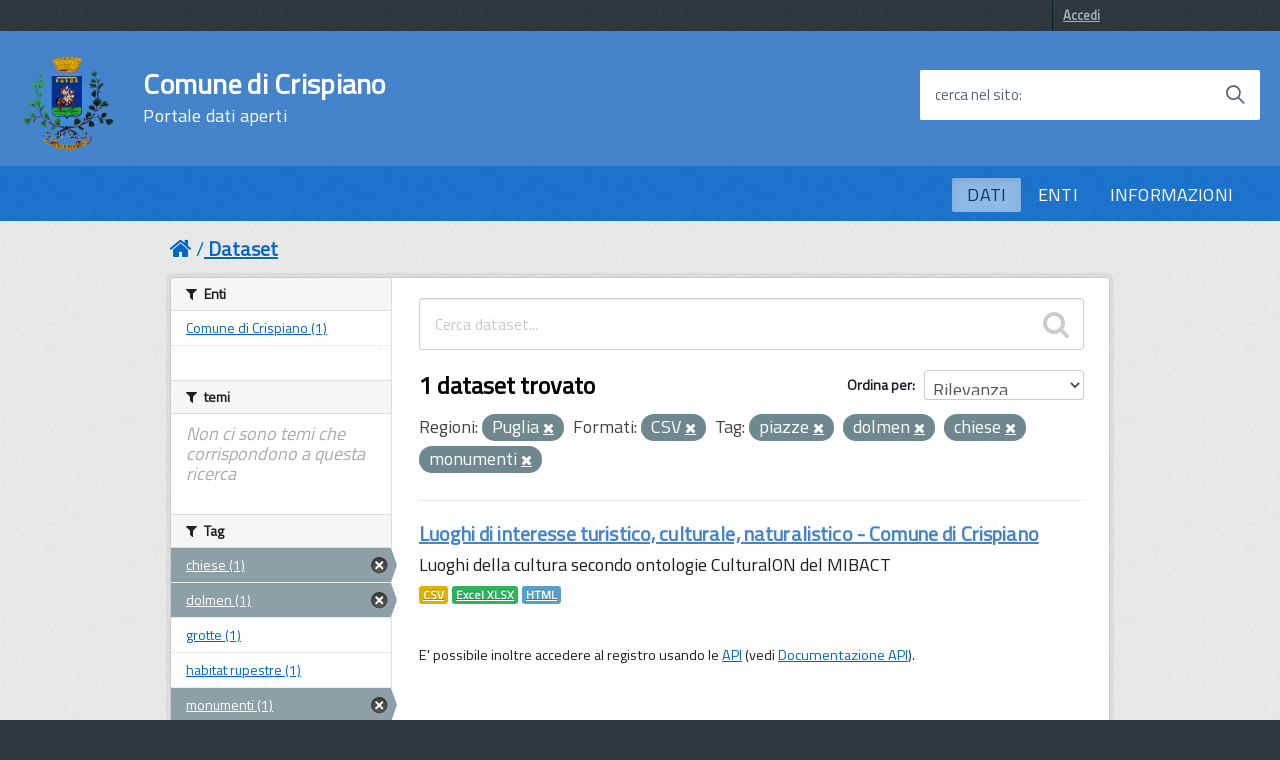

--- FILE ---
content_type: text/html; charset=utf-8
request_url: http://dati.comune.crispiano.ta.it/dataset?tags=piazze&tags=dolmen&res_format=CSV&organization_region_it=Puglia&tags=chiese&tags=monumenti
body_size: 40658
content:
<!DOCTYPE html>
<!--[if IE 7]> <html lang="it" class="ie ie7"> <![endif]-->
<!--[if IE 8]> <html lang="it" class="ie ie8"> <![endif]-->
<!--[if IE 9]> <html lang="it" class="ie9"> <![endif]-->
<!--[if gt IE 8]><!--> <html lang="it"> <!--<![endif]-->
  <head>
    <!--[if lte ie 8]><script type="text/javascript" src="/fanstatic/vendor/:version:2021-04-21T20:46:21.51/html5.min.js"></script><![endif]-->
<link rel="stylesheet" type="text/css" href="/fanstatic/vendor/:version:2021-04-21T20:46:21.51/select2/select2.css" />
<link rel="stylesheet" type="text/css" href="/fanstatic/css/:version:2019-10-14T13:58:18/main.min.css" />
<link rel="stylesheet" type="text/css" href="/fanstatic/vendor/:version:2021-04-21T20:46:21.51/font-awesome/css/font-awesome.min.css" />
<!--[if ie 7]><link rel="stylesheet" type="text/css" href="/fanstatic/vendor/:version:2021-04-21T20:46:21.51/font-awesome/css/font-awesome-ie7.min.css" /><![endif]-->
<link rel="stylesheet" type="text/css" href="/fanstatic/ckanext-geoview/:version:2021-04-14T18:24:49.85/css/geo-resource-styles.css" />
<link rel="stylesheet" type="text/css" href="/fanstatic/ckanext-harvest/:version:2019-10-14T13:58:23/styles/harvest.css" />

    <meta charset="utf-8" />
      <meta name="generator" content="ckan 2.6.8" />
      <meta name="viewport" content="width=device-width, initial-scale=1.0">
    <title>Dataset - Comune di Crispiano</title>

    
    
   <link rel="shortcut icon" href="/base/images/ckan.ico" />
      <link href='https://fonts.googleapis.com/css?family=Titillium+Web' rel='stylesheet' type='text/css'>

      <!-- include HTML5shim per Explorer 8 -->
      <script src="/base/javascript/build/vendor/modernizr.js"></script>

      <link media="all" rel="stylesheet" href="/base/javascript/build/build.css">

      <script src="/base/javascript/build/vendor/jquery.min.js"></script>
      <script src="/base/javascript/build/IWT.min.js"></script>
     <link rel="alternate" type="text/n3" href="http://dati.comune.crispiano.ta.it/catalog.n3"/>
     <link rel="alternate" type="text/ttl" href="http://dati.comune.crispiano.ta.it/catalog.ttl"/>
     <link rel="alternate" type="application/rdf+xml" href="http://dati.comune.crispiano.ta.it/catalog.xml"/>
     <link rel="alternate" type="application/ld+json" href="http://dati.comune.crispiano.ta.it/catalog.jsonld"/>

    
   <link rel="alternate" type="text/n3" href="http://dati.comune.crispiano.ta.it/catalog.n3"/>
   <link rel="alternate" type="text/ttl" href="http://dati.comune.crispiano.ta.it/catalog.ttl"/>
   <link rel="alternate" type="application/rdf+xml" href="http://dati.comune.crispiano.ta.it/catalog.xml"/>
   <link rel="alternate" type="application/ld+json" href="http://dati.comune.crispiano.ta.it/catalog.jsonld"/>

    
  
      
    
  

    


    
      
      
    <style>
        /* =====================================================
   The "account masthead" bar across the top of the site
   ===================================================== */
.css-selector {
  font-family: 'Titillium Web', sans-serif;
}

body {
  font-family: 'Titillium Web', sans-serif;
font-size:18px;
background-color: rgb(49,56,61);
}

 a, .resource-item .heading, .breadcrumb
{
  color: #0066cc;
 text-decoration:underline;
}

.toolbar .breadcrumb a {
    color: #0066cc;
}

.nav-item a {
    color: #0066cc;
}
.dataset-heading a {
color: #4583ca;
font-size: 2rem !important;
 letter-spacing: 0.007em !important;
#padding: 1.2rem !important;
}

.h3{
color: #4583ca;
}

.account-masthead {
   /*background-color: #009CC3;*/
  background-color: rgb(49,56,61)
}
/* The "bubble" containing the number of new notifications. */
.account-masthead .account .notifications a span {
  background-color: black;
}
/* The text and icons in the user account info. */
.account-masthead .account ul li a {
  color: rgba(255,255,255, 0.6);
}
/* The user account info text and icons, when the user's pointer is hovering
   over them. */
.account-masthead .account ul li a:hover {
  color: rgba(0,0,0, 0.7);
  background-color: white;
}

.media-overlay .media-heading {
background-color: #0066cc;
padding: 6px 10px;
}
/* ========================================================================
   The main masthead bar that contains the site logo, nav links, and search
   ======================================================================== */

.masthead {
  /*background-color: rgb(255,255,255);*/
  #background: #0066cc;
background-color: rgb(28,117,209);

}


.btn,  .dropdown.btn-group{
text-transform: uppercase;
  background-color: #65dde0;
  border-color: #50d8dc;
  color: #004a4d;
 background-image: none;
  border-radius: 0.1em;
  font-weight: 600;
  padding: 0.6em 1.2em;
  text-transform: uppercase;
  -ms-touch-action: manipulation;
      touch-action: manipulation;
  vertical-align: middle;
  white-space: nowrap;
  box-shadow: inset 0 3px 5px rgba(0, 0, 0, 0.125);
  box-shadow: 0 2px 4px 0 #bdbdbd;
 border:none
}


.tag  {
text-transform: uppercase;
  background-color: #65dde0;
  border-color: #50d8dc;
  color: #004a4d;
  background-image: none;
  border-radius: 0.1em;
  border:none;
box-shadow:none;
}


.follow_button a:hover {
  #background-color: rgb(255,255,255);
  #color: black;
}

.btn[disabled], .btn.is-disabled {
  background-color: #65dde0 !important;
  border-color: #50d8dc !important;
  color: #004a4d !important;
}

.btn:focus, .btn:hover , .dropdown.btn-group:hover, a.tag:hover{
  background-color: rgb(60, 213, 215);
  color: rgb(0, 0, 0);
  border-color: rgb(41, 203, 209);
  box-shadow:none;
}

.btn:active, .btn.is-pressed, .content_action.is-pressed {
  background-color: #004a4d;
  border-color: rgb(0, 0, 0);
  color: #65dde0;
}

.dropdown-toggle:active, .open .dropdown-toggle{
  background-color: #004a4d;
  border-color: rgb(0, 0, 0);
  color: #65dde0;
}

.pagination ul>.disabled>a{
color: #0066cc;
}
.module .pagination li a{
border-top:none;
border-bottom:none;
padding-top:none;
padding-bottom:none;
}
.pagination ul>li>a, .pagination ul>li>span{
float:none;
line-height:none;
text-decoration:none;
border:none;
border-left-width:none;
}

.pagination{
  -webkit-box-flex: 1;
  -webkit-flex: 1 1 0%;
      -ms-flex: 1 1 0%;
          flex: 1 1 0%; /* 1 */
  max-width: 32em !important;
    font-size: 2.3rem !important;
    letter-spacing: 0.007em !important;
  box-sizing: border-box;
  display: inline-block !important;
  font-size: 1.8rem;
  margin-left: 0;
  margin-right: 0;
  padding: 0;
  position: static !important;
  vertical-align: top;
  width: 100%;
border:none;
}


/* The "navigation pills" in the masthead (the links to Datasets,
   Organizations, etc) when the user's pointer hovers over them. */
.masthead .navigation .nav-pills>li>a:hover {
  background-color: rgb(255,255,255);

  color: black;
  text-transform: uppercase;
#  -ms-touch-action: manipulation;
 #     touch-action: manipulation;
 # vertical-align: middle;
  #white-space: nowrap;
#  box-shadow: inset 0 3px 5px rgba(0, 0, 0, 0.125);
 # box-shadow: 0 2px 4px 0 #bdbdbd;
  border-radius: 0.1em;
}
.pagination ul>.active>a, .pagination ul>.active>span{
color: white;
background-color:#0066cc;
}
/* The "active" navigation pill (for example, when you're on the /dataset page
   the "Datasets" link is active). */
.masthead .navigation .nav-pills li.active a {
 background-color: rgb(255,255,255);
 color: black;
 #background-color: #004a4d;
#  border-color: rgb(0, 0, 0);
 # color: #65dde0;
opacity: .5;
  text-transform: uppercase;
  #-ms-touch-action: manipulation;
    #  touch-action: manipulation;
  #vertical-align: middle;
  #white-space: nowrap;
  #box-shadow: inset 0 3px 5px rgba(0, 0, 0, 0.125);
  #box-shadow: 0 2px 4px 0 #bdbdbd;
  border-radius: 0.1em;
}
/* The "box shadow" effect that appears around the search box when it
   has the keyboard cursor's focus. */
.masthead input[type="text"]:focus {
  -webkit-box-shadow: inset 0px 0px 2px 0px rgba(0, 0, 0, 0.7);
  box-shadow: inset 0px 0px 2px 0px rgba(0, 0, 0, 0.7);
}

.masthead .navigation .nav-pills li a {
#  background-color: #0066cc;
#  color: white;
}

.homepage .module-search  {
  background-color: #0066cc;
  color: white;
}

.homepage .module-content {
    margin: 20px 0;
}

.homepage .module-content:last-child {
    padding-bottom: 20px;
}


/* ===========================================
   The content in the middle of the front page
   =========================================== */

/* Remove the "box shadow" effect around various boxes on the page. */

/* Remove the borders around the "Welcome to CKAN" and "Search Your Data"
   boxes. */
.hero .box {
  border: none;
}
/* Change the colors of the "Search Your Data" box. */
.homepage .module-search .module-content {
  color: rgb(68, 68, 68);
  background-color: white;
}
/* Change the background color of the "Popular Tags" box. */
.homepage .module-search .tags {
  background-color: #0066cc;
}
/* Remove some padding. This makes the bottom edges of the "Welcome to CKAN"
   and "Search Your Data" boxes line up. */
.module-content:last-child {
  padding-bottom: 0px;
}
.homepage .module-search {
  padding: 0px;
}
/* Add a border line between the top and bottom halves of the front page. */
.homepage [role="main2"] {
  border-top: 0px solid rgb(204, 204, 204);
 # background-color: #eee;
  padding-bottom: 30px;
 /*background-image: url(../../../base/images/texture.png);*/
}

[role="main"]
{
 # background: #eee;
}

.homepage [role="main"] {
  border-top: 0px solid rgb(204, 204, 204);
 # background-color: #eee !important;
 background-image: url('https://static.comune.crispiano.ta.it/upload/o_auto,w_2500,h_2500/https%3A%2F%2Fwww.comune.crispiano.ta.it%2Fopencity-bucket%2Fvar%2Fopencity%2Fstorage%2Fimages%2Fmedia%2Fimages%2Fmunicipio-crispiano-2%2F8345-3-ita-IT%2FMunicipio-Crispiano-2_reference.jpg');*/
 background-size: contain;
 background-position: right center;
 background-repeat: no-repeat;
}

.homepage {
    background:url("https://static.comune.crispiano.ta.it/upload/o_auto,w_2500,h_2500/https%3A%2F%2Fwww.comune.crispiano.ta.it%2Fopencity-bucket%2Fvar%2Fopencity%2Fstorage%2Fimages%2Fmedia%2Fimages%2Fmunicipio-crispiano-2%2F8345-3-ita-IT%2FMunicipio-Crispiano-2_reference.jpg") no-repeat center center fixed;
    -webkit-background-size: cover;
    -moz-background-size: cover;
    -o-background-size: cover;
    background-size: cover;

}
/* ====================================
   The footer at the bottom of the site
   ==================================== */

.site-footer,
body {
 background-color: rgb(49,56,61);
# #0066cc;
}
/* The text in the footer. */
.site-footer,
.site-footer label,
.site-footer small {
  color: rgba(255, 255, 255, 0.6);
}
/* The link texts in the footer. */
.site-footer a {
  #color: rgba(255, 255, 255, 0.6);
color: #65dcdf;
font-weight: 700;
}

.masthead .btn-navbar.collapsed .top-bar {
  transform: rotate(0);
}
.masthead .btn-navbar.collapsed .middle-bar {
  opacity: 1;
}
.masthead .btn-navbar.collapsed .bottom-bar {
  transform: rotate(0);
}
.masthead .btn-navbar {
  border: none;
 background-color: #0066cc;
  background: transparent !important;
}

.masthead .btn-navbar:hover, .masthead .btn-navbar:focus{
 #background-color: rgb(253,139,37);
 background: transparent !important;
}
.masthead .btn-navbar.collapsed:hover {
background-color: #0066cc;
background: transparent !important;
}
.masthead .btn-navbar .fa-bar {
  width: 18px;
  transition: all 0.5s;
}
.masthead .btn-navbar .top-bar {
  transform: rotate(45deg);
  transform-origin: 25% 40%;
}
.masthead .btn-navbar .middle-bar {
  opacity: 0;
}
.masthead .btn-navbar .bottom-bar {
  transform: rotate(-45deg);
  transform-origin: 25% 50%;
}

.masthead .btn-navbar .icon-bar {
  display: block;
  width: 40px;
  height: 4px;
  border-radius: 1px;
}
.btn.btn-navbar:hover, .btn.btn-navbar:focus{
border-color: rgb(253,139,37);
border:1px;
}

select, textarea, input[type="text"], input[type="password"], input[type="datetime"], input[type="datetime-local"], input[type="date"], input[type="month"], input[type="time"], input[type="week"], input[type="number"], input[type="email"], input[type="url"], input[type="search"], input[type="tel"], input[type="color"], .uneditable-input
{
height: 30px; 
}

.input-append .add-on, .input-prepend .add-on {
height: 30px; 
}

@media screen and (min-width: 768px) and (max-width: 991px), screen and (min-width: 992px) and (max-width: 1365px), screen and (min-width: 1366px) {
 .Header-logo img {
    height: 9.5rem;
    width: 9.5rem;
  }
  }

.Header-navbar {background-color: #4583ca;width: 100%;}

      </style>
    
  </head>

  
    <body data-site-root="http://dati.comune.crispiano.ta.it" data-locale-root="http://dati.comune.crispiano.ta.it" >
    

    
    <div class="hide"><a href="#content">Salta al contenuto</a></div>
  

  
    

  <header class="account-masthead">
    <div class="container">
      
        
          <nav class="account not-authed">
            <ul class="unstyled">
              
              <li><a href="/user/login">Accedi</a></li>
              
              
            </ul>
          </nav>
        
      
    </div>
  </header>

<div class="Header-navbar ">
        <div class="u-layout-wide Grid Grid--alignMiddle u-layoutCenter">
            <div class="Header-logo Grid-cell" aria-hidden="true">
              <a  href="/" tabindex="-1"><img src="https://static.comune.crispiano.ta.it/upload/o_auto,w_2500,h_2500/https%3A%2F%2Fwww.comune.crispiano.ta.it%2Fopencity-bucket%2Fvar%2Fopencity%2Fstorage%2Fimages%2F4206-27-ita-IT%2FHomepage_header_logo.png" alt="Comune di Crispiano" title="Comune di Crispiano" /></a>

        </a>
            </div>

            <div class="Header-title Grid-cell">
                <h1 class="Header-titleLink">
                  <a href="/">Comune di Crispiano</br>
            <small>Portale dati aperti</small>
                </a>
                </h1>
            </div>


            <div class="Header-utils Grid-cell">
  

                <div class="Header-search" id="header-search">
                            <form class="Form" class="section site-search simple-input" action="/dataset" method="get">
                                <div class="field Form-field Form-field--withPlaceholder Grid u-background-white u-color-grey-30 u-borderRadius-s" role="search">
                                <input name="q" class="Form-input Form-input--ultraLean Grid-cell u-sizeFill u-text-r-s u-color-black u-text-r-xs u-borderRadius-s" required id="cerca">
                                  <label class="Form-label u-color-grey-50 u-text-r-xxs" for="cerca">cerca nel sito</label>
                                    <button class="Grid-cell u-sizeFit Icon-search Icon--rotated u-color-grey-50 u-padding-all-s u-textWeight-700" title="Avvia la ricerca" aria-label="Avvia la ricerca" type="submit">
          </button>
                                </div>
                            </form>
                        </div>
            </div>

            <div class="Header-toggle Grid-cell">
                <a class="Hamburger-toggleContainer js-fr-offcanvas-open u-nojsDisplayInlineBlock u-lg-hidden u-md-hidden" href="#menu" aria-controls="menu" aria-label="accedi al menu" title="accedi al menu">
          <span class="Hamburger-toggle" role="presentation"></span>
          <span class="Header-toggleText" role="presentation">Menu</span>
        </a>
            </div>

        </div>
    </div>
<header class="navbar navbar-static-top masthead Linklist--padded u-text-r-xs">
  
    
  



    


    <div class="nav-collapse collapse">

      

      <nav class="section navigation">
          <ul class="nav nav-pills">
            
              <li class="active"><a href="/dataset">DATI</a></li><li><a href="/organization">ENTI</a></li><li><a href="/about">INFORMAZIONI</a></li>
            
          </ul>
        </nav>
      


    </div>

  <section class="Offcanvas Offcanvas--right Offcanvas--modal js-fr-offcanvas u-jsVisibilityHidden u-nojsDisplayNone u-hiddenPrint" id="menu">
      <div class="Offcanvas-content u-background-white">
          <div class="Offcanvas-toggleContainer u-background-70 u-jsHidden">
              <a class="Hamburger-toggleContainer u-block u-color-white u-padding-bottom-xxl u-padding-left-s u-padding-top-xxl js-fr-offcanvas-close" aria-controls="menu" aria-label="esci dalla navigazione" title="esci dalla navigazione" href="#">
          <span class="Hamburger-toggle is-active" aria-hidden="true"></span>
        </a>
          </div>
          <nav>
              <ul class="Linklist Linklist--padded Treeview Treeview--default js-Treeview u-text-r-xs">
                <li class="active"><a href="/dataset">DATI</a></li><li><a href="/organization">ENTI</a></li><li><a href="/about">INFORMAZIONI</a></li>
              </ul>

          </nav>
      </div>
  </section>
</header>

  
    <div role="main">
      <div id="content" class="container">
        
          
            <div class="flash-messages">
              
                
              
            </div>
          

          
            <div class="toolbar">
              
                
                  <ol class="breadcrumb">
                    
<li class="home"><a href="/"><i class="icon-home"></i><span> Home</span></a></li>
                    
  <li class="active"><a href="/dataset">Dataset</a></li>

                  </ol>
                
              
            </div>
          

          <div class="row wrapper">

            
            
            

            
              <div class="primary span9">
                
                
  <section class="module">
    <div class="module-content">
      
        
      
      
        
        
        







<form id="dataset-search-form" class="search-form" method="get" data-module="select-switch">

  
    <div class="search-input control-group search-giant">
      <input type="text" class="search" name="q" value="" autocomplete="off" placeholder="Cerca dataset...">
      
      <button type="submit" value="search">
        <i class="icon-search"></i>
        <span>Invia</span>
      </button>
      
    </div>
  

  
    <span>
  
  

  
    
      
  <input type="hidden" name="tags" value="piazze" />

    
  
    
      
  <input type="hidden" name="tags" value="dolmen" />

    
  
    
      
  <input type="hidden" name="res_format" value="CSV" />

    
  
    
      
  <input type="hidden" name="organization_region_it" value="Puglia" />

    
  
    
      
  <input type="hidden" name="tags" value="chiese" />

    
  
    
      
  <input type="hidden" name="tags" value="monumenti" />

    
  
</span>
  

  
    
      <div class="form-select control-group control-order-by">
        <label for="field-order-by">Ordina per</label>
        <select id="field-order-by" name="sort">
          
            
              <option value="score desc, metadata_modified desc" selected="selected">Rilevanza</option>
            
          
            
              <option value="title_string asc">Nome Crescente</option>
            
          
            
              <option value="title_string desc">Nome Decrescente</option>
            
          
            
              <option value="metadata_modified desc">Ultima modifica</option>
            
          
            
          
        </select>
        
        <button class="btn js-hide" type="submit">Vai</button>
        
      </div>
    
  

  
    
      <h2>

  
  
  
  

1 dataset trovato</h2>
    
  

  
    
      <p class="filter-list">
        
          
          <span class="facet">Regioni:</span>
          
            <span class="filtered pill">Puglia
              <a href="/dataset?tags=piazze&amp;tags=dolmen&amp;res_format=CSV&amp;tags=chiese&amp;tags=monumenti" class="remove" title="Elimina"><i class="icon-remove"></i></a>
            </span>
          
        
          
          <span class="facet">Formati:</span>
          
            <span class="filtered pill">CSV
              <a href="/dataset?tags=piazze&amp;tags=dolmen&amp;organization_region_it=Puglia&amp;tags=chiese&amp;tags=monumenti" class="remove" title="Elimina"><i class="icon-remove"></i></a>
            </span>
          
        
          
          <span class="facet">Tag:</span>
          
            <span class="filtered pill">piazze
              <a href="/dataset?tags=dolmen&amp;res_format=CSV&amp;organization_region_it=Puglia&amp;tags=chiese&amp;tags=monumenti" class="remove" title="Elimina"><i class="icon-remove"></i></a>
            </span>
          
            <span class="filtered pill">dolmen
              <a href="/dataset?tags=piazze&amp;res_format=CSV&amp;organization_region_it=Puglia&amp;tags=chiese&amp;tags=monumenti" class="remove" title="Elimina"><i class="icon-remove"></i></a>
            </span>
          
            <span class="filtered pill">chiese
              <a href="/dataset?tags=piazze&amp;tags=dolmen&amp;res_format=CSV&amp;organization_region_it=Puglia&amp;tags=monumenti" class="remove" title="Elimina"><i class="icon-remove"></i></a>
            </span>
          
            <span class="filtered pill">monumenti
              <a href="/dataset?tags=piazze&amp;tags=dolmen&amp;res_format=CSV&amp;organization_region_it=Puglia&amp;tags=chiese" class="remove" title="Elimina"><i class="icon-remove"></i></a>
            </span>
          
        
      </p>     
      <a class="show-filters btn">Risultato del Filtro</a>
    
  

</form>




      
      
        

  
    <ul class="dataset-list unstyled">
    	
	      
	        






  <li class="dataset-item">
    
      <div class="dataset-content">
        
          <h3 class="dataset-heading">
            
              
            
            
              <a href="/dataset/luoghi-di-interesse-turistico-culturale-naturalistico-comune-di-crispiano">Luoghi di interesse turistico, culturale, naturalistico - Comune di Crispiano</a>
            
            
              
              
            
          </h3>
        
        
          
        
        
          
            <div>Luoghi della cultura secondo ontologie CulturalON del MIBACT</div>
          
        
      </div>
      
  
    
      <ul class="dataset-resources unstyled">
        
          
          
            
              
                <li>
                  <a href="/dataset/luoghi-di-interesse-turistico-culturale-naturalistico-comune-di-crispiano" class="label" data-format="csv">CSV</a>
                </li>
              
            
              
                <li>
                  <a href="/dataset/luoghi-di-interesse-turistico-culturale-naturalistico-comune-di-crispiano" class="label" data-format="excel xlsx">Excel XLSX</a>
                </li>
              
            
              
                <li>
                  <a href="/dataset/luoghi-di-interesse-turistico-culturale-naturalistico-comune-di-crispiano" class="label" data-format="html">HTML</a>
                </li>
              
            
          
        
      </ul>
    
  

    
  </li>

	      
	    
    </ul>
  

      
    </div>

    
      
    
  </section>

  
  <section class="module">
    <div class="module-content">
      
      <small>
        
        
        
          E' possibile inoltre accedere al registro usando le <a href="/api/3">API</a> (vedi <a href="http://docs.ckan.org/en/2.6/api/">Documentazione API</a>). 
      </small>
      
    </div>
  </section>
  

              </div>
            

            
              <aside class="secondary span3">
                
                
<div class="filters">
  <div>
    
      

  
  
    
      
      
        <section class="module module-narrow module-shallow">
          
            <h2 class="module-heading">
              <i class="icon-medium icon-filter"></i>
              
              Enti
            </h2>
          
          
            
            
              <nav>
                <ul class="unstyled nav nav-simple nav-facet">
                  
                    
                    
                    
                    
                      <li class="nav-item">
                        <a href="/dataset?organization=comune-di-crispiano&amp;tags=dolmen&amp;tags=piazze&amp;res_format=CSV&amp;organization_region_it=Puglia&amp;tags=chiese&amp;tags=monumenti" title="">
                          <span>Comune di Crispiano (1)</span>
                        </a>
                      </li>
                  
                </ul>
              </nav>

              <p class="module-footer">
                
                  
                
              </p>
            
            
          
        </section>
      
    
  

    
      

  
  
    
      
      
        <section class="module module-narrow module-shallow">
          
            <h2 class="module-heading">
              <i class="icon-medium icon-filter"></i>
              
              temi
            </h2>
          
          
            
            
              <p class="module-content empty">Non ci sono temi che corrispondono a questa ricerca</p>
            
            
          
        </section>
      
    
  

    
      

  
  
    
      
      
        <section class="module module-narrow module-shallow">
          
            <h2 class="module-heading">
              <i class="icon-medium icon-filter"></i>
              
              Tag
            </h2>
          
          
            
            
              <nav>
                <ul class="unstyled nav nav-simple nav-facet">
                  
                    
                    
                    
                    
                      <li class="nav-item active">
                        <a href="/dataset?tags=piazze&amp;tags=dolmen&amp;res_format=CSV&amp;organization_region_it=Puglia&amp;tags=monumenti" title="">
                          <span>chiese (1)</span>
                        </a>
                      </li>
                  
                    
                    
                    
                    
                      <li class="nav-item active">
                        <a href="/dataset?tags=piazze&amp;res_format=CSV&amp;organization_region_it=Puglia&amp;tags=chiese&amp;tags=monumenti" title="">
                          <span>dolmen (1)</span>
                        </a>
                      </li>
                  
                    
                    
                    
                    
                      <li class="nav-item">
                        <a href="/dataset?tags=grotte&amp;tags=dolmen&amp;tags=piazze&amp;res_format=CSV&amp;organization_region_it=Puglia&amp;tags=chiese&amp;tags=monumenti" title="">
                          <span>grotte (1)</span>
                        </a>
                      </li>
                  
                    
                    
                    
                    
                      <li class="nav-item">
                        <a href="/dataset?tags=dolmen&amp;tags=piazze&amp;res_format=CSV&amp;organization_region_it=Puglia&amp;tags=chiese&amp;tags=habitat+rupestre&amp;tags=monumenti" title="">
                          <span>habitat rupestre (1)</span>
                        </a>
                      </li>
                  
                    
                    
                    
                    
                      <li class="nav-item active">
                        <a href="/dataset?tags=piazze&amp;tags=dolmen&amp;res_format=CSV&amp;organization_region_it=Puglia&amp;tags=chiese" title="">
                          <span>monumenti (1)</span>
                        </a>
                      </li>
                  
                    
                    
                    
                    
                      <li class="nav-item">
                        <a href="/dataset?tags=dolmen&amp;tags=piazze&amp;tags=musei&amp;res_format=CSV&amp;organization_region_it=Puglia&amp;tags=chiese&amp;tags=monumenti" title="">
                          <span>musei (1)</span>
                        </a>
                      </li>
                  
                    
                    
                    
                    
                      <li class="nav-item">
                        <a href="/dataset?tags=dolmen&amp;tags=piazze&amp;tags=palazzi+storici&amp;res_format=CSV&amp;organization_region_it=Puglia&amp;tags=chiese&amp;tags=monumenti" title="">
                          <span>palazzi storici (1)</span>
                        </a>
                      </li>
                  
                    
                    
                    
                    
                      <li class="nav-item">
                        <a href="/dataset?tags=dolmen&amp;tags=piazze&amp;res_format=CSV&amp;organization_region_it=Puglia&amp;tags=chiese&amp;tags=monumenti&amp;tags=parchi" title="">
                          <span>parchi (1)</span>
                        </a>
                      </li>
                  
                    
                    
                    
                    
                      <li class="nav-item active">
                        <a href="/dataset?tags=dolmen&amp;res_format=CSV&amp;organization_region_it=Puglia&amp;tags=chiese&amp;tags=monumenti" title="">
                          <span>piazze (1)</span>
                        </a>
                      </li>
                  
                    
                    
                    
                    
                      <li class="nav-item">
                        <a href="/dataset?tags=turismo&amp;tags=dolmen&amp;tags=piazze&amp;res_format=CSV&amp;organization_region_it=Puglia&amp;tags=chiese&amp;tags=monumenti" title="">
                          <span>turismo (1)</span>
                        </a>
                      </li>
                  
                </ul>
              </nav>

              <p class="module-footer">
                
                  
                
              </p>
            
            
          
        </section>
      
    
  

    
      

  
  
    
      
      
        <section class="module module-narrow module-shallow">
          
            <h2 class="module-heading">
              <i class="icon-medium icon-filter"></i>
              
              Formati
            </h2>
          
          
            
            
              <nav>
                <ul class="unstyled nav nav-simple nav-facet">
                  
                    
                    
                    
                    
                      <li class="nav-item active">
                        <a href="/dataset?tags=piazze&amp;tags=dolmen&amp;organization_region_it=Puglia&amp;tags=chiese&amp;tags=monumenti" title="">
                          <span>CSV (1)</span>
                        </a>
                      </li>
                  
                    
                    
                    
                    
                      <li class="nav-item">
                        <a href="/dataset?tags=dolmen&amp;res_format=HTML&amp;tags=piazze&amp;res_format=CSV&amp;organization_region_it=Puglia&amp;tags=chiese&amp;tags=monumenti" title="">
                          <span>HTML (1)</span>
                        </a>
                      </li>
                  
                    
                    
                    
                    
                      <li class="nav-item">
                        <a href="/dataset?tags=dolmen&amp;tags=piazze&amp;res_format=CSV&amp;organization_region_it=Puglia&amp;res_format=XLSX&amp;tags=chiese&amp;tags=monumenti" title="">
                          <span>XLSX (1)</span>
                        </a>
                      </li>
                  
                </ul>
              </nav>

              <p class="module-footer">
                
                  
                
              </p>
            
            
          
        </section>
      
    
  

    
      

  
  
    
      
      
        <section class="module module-narrow module-shallow">
          
            <h2 class="module-heading">
              <i class="icon-medium icon-filter"></i>
              
              Licenze sulle risorse
            </h2>
          
          
            
            
              <nav>
                <ul class="unstyled nav nav-simple nav-facet">
                  
                    
                    
                    
                    
                      <li class="nav-item">
                        <a href="/dataset?resource_license_it=Creative+Commons+Attribuzione+4.0+Internazionale+%28CC+BY+4.0%29&amp;tags=dolmen&amp;tags=piazze&amp;res_format=CSV&amp;organization_region_it=Puglia&amp;tags=chiese&amp;tags=monumenti" title="Creative Commons Attribuzione 4.0 Internazionale (CC BY 4.0)">
                          <span>Creative Commons At... (1)</span>
                        </a>
                      </li>
                  
                </ul>
              </nav>

              <p class="module-footer">
                
                  
                
              </p>
            
            
          
        </section>
      
    
  

    
      

  
  
    
      
      
        <section class="module module-narrow module-shallow">
          
            <h2 class="module-heading">
              <i class="icon-medium icon-filter"></i>
              
              Sottotemi
            </h2>
          
          
            
            
              <nav>
                <ul class="unstyled nav nav-simple nav-facet">
                  
                    
                    
                    
                    
                      <li class="nav-item">
                        <a href="/dataset?tags=dolmen&amp;tags=piazze&amp;dcat_subtheme_it=2831+cultura+e+religione&amp;res_format=CSV&amp;organization_region_it=Puglia&amp;tags=chiese&amp;tags=monumenti" title="2831 cultura e religione">
                          <span>2831 cultura e reli... (1)</span>
                        </a>
                      </li>
                  
                </ul>
              </nav>

              <p class="module-footer">
                
                  
                
              </p>
            
            
          
        </section>
      
    
  

    
      

  
  
    
      
      
        <section class="module module-narrow module-shallow">
          
            <h2 class="module-heading">
              <i class="icon-medium icon-filter"></i>
              
              Cataloghi di origine
            </h2>
          
          
            
            
              <p class="module-content empty">Non ci sono Cataloghi di origine che corrispondono a questa ricerca</p>
            
            
          
        </section>
      
    
  

    
      

  
  
    
      
      
        <section class="module module-narrow module-shallow">
          
            <h2 class="module-heading">
              <i class="icon-medium icon-filter"></i>
              
              Regioni
            </h2>
          
          
            
            
              <nav>
                <ul class="unstyled nav nav-simple nav-facet">
                  
                    
                    
                    
                    
                      <li class="nav-item active">
                        <a href="/dataset?tags=piazze&amp;tags=dolmen&amp;res_format=CSV&amp;tags=chiese&amp;tags=monumenti" title="">
                          <span>Puglia (1)</span>
                        </a>
                      </li>
                  
                </ul>
              </nav>

              <p class="module-footer">
                
                  
                
              </p>
            
            
          
        </section>
      
    
  

    
  </div>
  <a class="close no-text hide-filters"><i class="icon-remove-sign"></i><span class="text">close</span></a>
</div>

              </aside>
            
          </div>
        
      </div>
    </div>
  
    <footer class="site-footer">
  <div class="container">
    
    <div class="row">
      <div class="span8 footer-links">
        
          <ul class="unstyled">
            
     
              <li><a href="/about">Informazioni Comune di Crispiano</a></li>
            
      <li><a href="/harvest/list">Lista cataloghi</a></li>
    
          </ul>
          <ul class="unstyled">
            
              
              <li><a href="http://docs.ckan.org/en/2.6/api/">CKAN API</a></li>
              <li><a href="http://www.ckan.org/">CKAN Association</a></li>
              <li><a href="http://www.opendefinition.org/okd/"><img src="/base/images/od_80x15_blue.png"></a></li>
            
          </ul>
        
      </div>
      <div class="span4 attribution">
        
     <p><strong>Powered by</strong> <a class="hide-text ckan-footer-logo" href="http://ckan.org">CKAN</a>
        and <strong><a href="https://teamdigitale.governo.it/">Team per la Trasformazione Digitale</a></strong></p>
    
        
          
<form class="form-inline form-select lang-select" action="/util/redirect" data-module="select-switch" method="POST">
  <label for="field-lang-select">Linguaggio</label>
  <select id="field-lang-select" name="url" data-module="autocomplete" data-module-dropdown-class="lang-dropdown" data-module-container-class="lang-container">
    
      <option value="/it/dataset?tags=piazze&amp;tags=dolmen&amp;res_format=CSV&amp;organization_region_it=Puglia&amp;tags=chiese&amp;tags=monumenti" selected="selected">
        italiano
      </option>
    
      <option value="/de/dataset?tags=piazze&amp;tags=dolmen&amp;res_format=CSV&amp;organization_region_it=Puglia&amp;tags=chiese&amp;tags=monumenti" >
        Deutsch
      </option>
    
      <option value="/fr/dataset?tags=piazze&amp;tags=dolmen&amp;res_format=CSV&amp;organization_region_it=Puglia&amp;tags=chiese&amp;tags=monumenti" >
        français
      </option>
    
      <option value="/en/dataset?tags=piazze&amp;tags=dolmen&amp;res_format=CSV&amp;organization_region_it=Puglia&amp;tags=chiese&amp;tags=monumenti" >
        English
      </option>
    
  </select>
  <button class="btn js-hide" type="submit">Vai</button>
</form>
        
      </div>
    </div>
    
  </div>

  
    
  
</footer>
  
    
    
    
  
    

      
  <script>document.getElementsByTagName('html')[0].className += ' js';</script>
<script type="text/javascript" src="/fanstatic/vendor/:version:2021-04-21T20:46:21.51/jquery.min.js"></script>
<script type="text/javascript" src="/fanstatic/vendor/:version:2021-04-21T20:46:21.51/:bundle:bootstrap/js/bootstrap.min.js;jed.min.js;moment-with-locales.js;select2/select2.min.js"></script>
<script type="text/javascript" src="/fanstatic/base/:version:2021-04-07T17:28:33.34/:bundle:plugins/jquery.inherit.min.js;plugins/jquery.proxy-all.min.js;plugins/jquery.url-helpers.min.js;plugins/jquery.date-helpers.min.js;plugins/jquery.slug.min.js;plugins/jquery.slug-preview.min.js;plugins/jquery.truncator.min.js;plugins/jquery.masonry.min.js;plugins/jquery.form-warning.min.js;sandbox.min.js;module.min.js;pubsub.min.js;client.min.js;notify.min.js;i18n.min.js;main.min.js;modules/select-switch.min.js;modules/slug-preview.min.js;modules/basic-form.min.js;modules/confirm-action.min.js;modules/api-info.min.js;modules/autocomplete.min.js;modules/custom-fields.min.js;modules/data-viewer.min.js;modules/table-selectable-rows.min.js;modules/resource-form.min.js;modules/resource-upload-field.min.js;modules/resource-reorder.min.js;modules/resource-view-reorder.min.js;modules/follow.min.js;modules/activity-stream.min.js;modules/dashboard.min.js;modules/resource-view-embed.min.js;view-filters.min.js;modules/resource-view-filters-form.min.js;modules/resource-view-filters.min.js;modules/table-toggle-more.min.js;modules/dataset-visibility.min.js;modules/media-grid.min.js;modules/image-upload.min.js"></script></body>
</html>